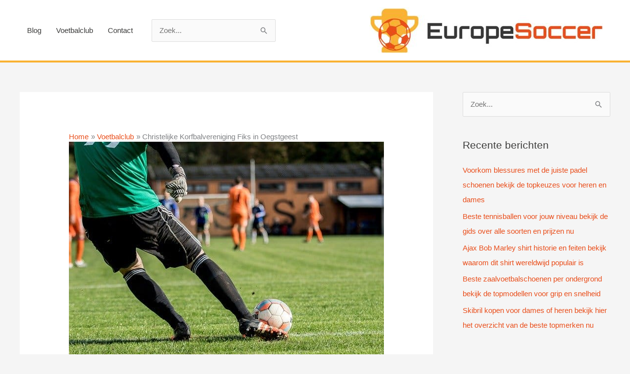

--- FILE ---
content_type: text/html; charset=UTF-8
request_url: https://www.europesoccer.nl/christelijke-korfbalvereniging-fiks-in-oegstgeest/
body_size: 10871
content:
<!DOCTYPE html>
<html lang="nl-NL">
<head>
<meta charset="UTF-8">
<meta name="viewport" content="width=device-width, initial-scale=1">
	<link rel="profile" href="https://gmpg.org/xfn/11"> 
	<meta name='robots' content='index, follow, max-image-preview:large, max-snippet:-1, max-video-preview:-1' />

	<!-- This site is optimized with the Yoast SEO plugin v26.7 - https://yoast.com/wordpress/plugins/seo/ -->
	<link media="all" href="https://www.europesoccer.nl/wp-content/cache/autoptimize/css/autoptimize_63d32dcdb713604d348e6faa77e5b665.css" rel="stylesheet"><title>Christelijke Korfbalvereniging Fiks in Oegstgeest.</title>
	<meta name="description" content="Christelijke Korfbalvereniging Fiks in Oegstgeest Word lid van onze voetbalclub en word een betere voetballer met een goede balans tussen discipline en plezier" />
	<link rel="canonical" href="https://www.europesoccer.nl/christelijke-korfbalvereniging-fiks-in-oegstgeest/" />
	<meta property="og:locale" content="nl_NL" />
	<meta property="og:type" content="article" />
	<meta property="og:title" content="Christelijke Korfbalvereniging Fiks in Oegstgeest. Om te voetballen met plezier" />
	<meta property="og:description" content="Bij Christelijke Korfbalvereniging Fiks in Oegstgeest vind je de perfecte balans tussen discipline en plezier. Word lid van onze voetbalclub en word een betere voetballer." />
	<meta property="og:url" content="https://www.europesoccer.nl/christelijke-korfbalvereniging-fiks-in-oegstgeest/" />
	<meta property="og:site_name" content="europesoccer.nl" />
	<meta property="article:published_time" content="2020-06-04T12:02:03+00:00" />
	<meta property="article:modified_time" content="2024-09-12T13:48:06+00:00" />
	<meta property="og:image" content="https://www.europesoccer.nl/wp-content/uploads/2020/09/voetbalclub.jpg" />
	<meta property="og:image:width" content="640" />
	<meta property="og:image:height" content="441" />
	<meta property="og:image:type" content="image/jpeg" />
	<meta name="author" content="Hans" />
	<meta name="twitter:card" content="summary_large_image" />
	<meta name="twitter:title" content="Christelijke Korfbalvereniging Fiks in Oegstgeest. Om te voetballen met plezier" />
	<meta name="twitter:description" content="Bij Christelijke Korfbalvereniging Fiks in Oegstgeest vind je de perfecte balans tussen discipline en plezier. Word lid van onze voetbalclub en word een betere voetballer." />
	<meta name="twitter:label1" content="Geschreven door" />
	<meta name="twitter:data1" content="Hans" />
	<meta name="twitter:label2" content="Geschatte leestijd" />
	<meta name="twitter:data2" content="6 minuten" />
	<script type="application/ld+json" class="yoast-schema-graph">{"@context":"https://schema.org","@graph":[{"@type":"Article","@id":"https://www.europesoccer.nl/christelijke-korfbalvereniging-fiks-in-oegstgeest/#article","isPartOf":{"@id":"https://www.europesoccer.nl/christelijke-korfbalvereniging-fiks-in-oegstgeest/"},"author":{"name":"Hans","@id":"https://www.europesoccer.nl/#/schema/person/7412b6ae5f1c3066075e34fc977c4845"},"headline":"Christelijke Korfbalvereniging Fiks in Oegstgeest","datePublished":"2020-06-04T12:02:03+00:00","dateModified":"2024-09-12T13:48:06+00:00","mainEntityOfPage":{"@id":"https://www.europesoccer.nl/christelijke-korfbalvereniging-fiks-in-oegstgeest/"},"wordCount":1228,"publisher":{"@id":"https://www.europesoccer.nl/#organization"},"image":{"@id":"https://www.europesoccer.nl/christelijke-korfbalvereniging-fiks-in-oegstgeest/#primaryimage"},"thumbnailUrl":"https://www.europesoccer.nl/wp-content/uploads/2020/09/voetbalclub.jpg","keywords":["Voetbal"],"articleSection":["Oegstgeest","Voetbalclub","Zuid Holland"],"inLanguage":"nl-NL"},{"@type":"WebPage","@id":"https://www.europesoccer.nl/christelijke-korfbalvereniging-fiks-in-oegstgeest/","url":"https://www.europesoccer.nl/christelijke-korfbalvereniging-fiks-in-oegstgeest/","name":"Christelijke Korfbalvereniging Fiks in Oegstgeest.","isPartOf":{"@id":"https://www.europesoccer.nl/#website"},"primaryImageOfPage":{"@id":"https://www.europesoccer.nl/christelijke-korfbalvereniging-fiks-in-oegstgeest/#primaryimage"},"image":{"@id":"https://www.europesoccer.nl/christelijke-korfbalvereniging-fiks-in-oegstgeest/#primaryimage"},"thumbnailUrl":"https://www.europesoccer.nl/wp-content/uploads/2020/09/voetbalclub.jpg","datePublished":"2020-06-04T12:02:03+00:00","dateModified":"2024-09-12T13:48:06+00:00","description":"Christelijke Korfbalvereniging Fiks in Oegstgeest Word lid van onze voetbalclub en word een betere voetballer met een goede balans tussen discipline en plezier","breadcrumb":{"@id":"https://www.europesoccer.nl/christelijke-korfbalvereniging-fiks-in-oegstgeest/#breadcrumb"},"inLanguage":"nl-NL","potentialAction":[{"@type":"ReadAction","target":["https://www.europesoccer.nl/christelijke-korfbalvereniging-fiks-in-oegstgeest/"]}]},{"@type":"ImageObject","inLanguage":"nl-NL","@id":"https://www.europesoccer.nl/christelijke-korfbalvereniging-fiks-in-oegstgeest/#primaryimage","url":"https://www.europesoccer.nl/wp-content/uploads/2020/09/voetbalclub.jpg","contentUrl":"https://www.europesoccer.nl/wp-content/uploads/2020/09/voetbalclub.jpg","width":640,"height":441,"caption":"Delftse Voetbal-Club in Delft"},{"@type":"BreadcrumbList","@id":"https://www.europesoccer.nl/christelijke-korfbalvereniging-fiks-in-oegstgeest/#breadcrumb","itemListElement":[{"@type":"ListItem","position":1,"name":"Home","item":"https://www.europesoccer.nl/"},{"@type":"ListItem","position":2,"name":"Christelijke Korfbalvereniging Fiks in Oegstgeest"}]},{"@type":"WebSite","@id":"https://www.europesoccer.nl/#website","url":"https://www.europesoccer.nl/","name":"europesoccer.nl","description":"","publisher":{"@id":"https://www.europesoccer.nl/#organization"},"potentialAction":[{"@type":"SearchAction","target":{"@type":"EntryPoint","urlTemplate":"https://www.europesoccer.nl/?s={search_term_string}"},"query-input":{"@type":"PropertyValueSpecification","valueRequired":true,"valueName":"search_term_string"}}],"inLanguage":"nl-NL"},{"@type":"Organization","@id":"https://www.europesoccer.nl/#organization","name":"europesoccer.nl","url":"https://www.europesoccer.nl/","logo":{"@type":"ImageObject","inLanguage":"nl-NL","@id":"https://www.europesoccer.nl/#/schema/logo/image/","url":"https://www.europesoccer.nl/wp-content/uploads/2020/09/cropped-europesoccer-logo.jpg","contentUrl":"https://www.europesoccer.nl/wp-content/uploads/2020/09/cropped-europesoccer-logo.jpg","width":1000,"height":197,"caption":"europesoccer.nl"},"image":{"@id":"https://www.europesoccer.nl/#/schema/logo/image/"}},{"@type":"Person","@id":"https://www.europesoccer.nl/#/schema/person/7412b6ae5f1c3066075e34fc977c4845","name":"Hans","image":{"@type":"ImageObject","inLanguage":"nl-NL","@id":"https://www.europesoccer.nl/#/schema/person/image/","url":"https://secure.gravatar.com/avatar/9c9e7fe2161d17ee95cd024ae2c4020afb8dc5f00d18a5b913dac6e2a7ba8afe?s=96&d=mm&r=g","contentUrl":"https://secure.gravatar.com/avatar/9c9e7fe2161d17ee95cd024ae2c4020afb8dc5f00d18a5b913dac6e2a7ba8afe?s=96&d=mm&r=g","caption":"Hans"},"sameAs":["https://www.europesoccer.nl"],"url":"https://www.europesoccer.nl/author/admin-euscr/"}]}</script>
	<!-- / Yoast SEO plugin. -->


<link rel='dns-prefetch' href='//www.googletagmanager.com' />
<link href='https://fonts.gstatic.com' crossorigin='anonymous' rel='preconnect' />
<link rel="alternate" type="application/rss+xml" title="europesoccer.nl &raquo; feed" href="https://www.europesoccer.nl/feed/" />
<link rel="alternate" type="application/rss+xml" title="europesoccer.nl &raquo; reacties feed" href="https://www.europesoccer.nl/comments/feed/" />
<link rel="alternate" title="oEmbed (JSON)" type="application/json+oembed" href="https://www.europesoccer.nl/wp-json/oembed/1.0/embed?url=https%3A%2F%2Fwww.europesoccer.nl%2Fchristelijke-korfbalvereniging-fiks-in-oegstgeest%2F" />
<link rel="alternate" title="oEmbed (XML)" type="text/xml+oembed" href="https://www.europesoccer.nl/wp-json/oembed/1.0/embed?url=https%3A%2F%2Fwww.europesoccer.nl%2Fchristelijke-korfbalvereniging-fiks-in-oegstgeest%2F&#038;format=xml" />







<script id="astra-flexibility-js-after" type="e70033cadcf178826ce0aaff-text/javascript">
typeof flexibility !== "undefined" && flexibility(document.documentElement);
//# sourceURL=astra-flexibility-js-after
</script>

<!-- Google tag (gtag.js) snippet toegevoegd door Site Kit -->
<!-- Google Analytics snippet toegevoegd door Site Kit -->
<script src="https://www.googletagmanager.com/gtag/js?id=GT-5TJ9GWGZ" id="google_gtagjs-js" async type="e70033cadcf178826ce0aaff-text/javascript"></script>
<script id="google_gtagjs-js-after" type="e70033cadcf178826ce0aaff-text/javascript">
window.dataLayer = window.dataLayer || [];function gtag(){dataLayer.push(arguments);}
gtag("set","linker",{"domains":["www.europesoccer.nl"]});
gtag("js", new Date());
gtag("set", "developer_id.dZTNiMT", true);
gtag("config", "GT-5TJ9GWGZ");
 window._googlesitekit = window._googlesitekit || {}; window._googlesitekit.throttledEvents = []; window._googlesitekit.gtagEvent = (name, data) => { var key = JSON.stringify( { name, data } ); if ( !! window._googlesitekit.throttledEvents[ key ] ) { return; } window._googlesitekit.throttledEvents[ key ] = true; setTimeout( () => { delete window._googlesitekit.throttledEvents[ key ]; }, 5 ); gtag( "event", name, { ...data, event_source: "site-kit" } ); }; 
//# sourceURL=google_gtagjs-js-after
</script>
<link rel="https://api.w.org/" href="https://www.europesoccer.nl/wp-json/" /><link rel="alternate" title="JSON" type="application/json" href="https://www.europesoccer.nl/wp-json/wp/v2/posts/99" /><link rel="EditURI" type="application/rsd+xml" title="RSD" href="https://www.europesoccer.nl/xmlrpc.php?rsd" />
<meta name="generator" content="WordPress 6.9" />
<link rel='shortlink' href='https://www.europesoccer.nl/?p=99' />
<meta name="generator" content="Site Kit by Google 1.170.0" /><link rel="icon" href="https://www.europesoccer.nl/wp-content/uploads/2020/09/cropped-europesoccer-logo-1-32x32.jpg" sizes="32x32" />
<link rel="icon" href="https://www.europesoccer.nl/wp-content/uploads/2020/09/cropped-europesoccer-logo-1-192x192.jpg" sizes="192x192" />
<link rel="apple-touch-icon" href="https://www.europesoccer.nl/wp-content/uploads/2020/09/cropped-europesoccer-logo-1-180x180.jpg" />
<meta name="msapplication-TileImage" content="https://www.europesoccer.nl/wp-content/uploads/2020/09/cropped-europesoccer-logo-1-270x270.jpg" />
</head>

<body itemtype='https://schema.org/Blog' itemscope='itemscope' class="wp-singular post-template-default single single-post postid-99 single-format-standard wp-custom-logo wp-embed-responsive wp-theme-astra wp-child-theme-astra-child ast-desktop ast-separate-container ast-right-sidebar astra-4.12.0 ast-header-custom-item-inside group-blog ast-blog-single-style-1 ast-single-post ast-inherit-site-logo-transparent ast-normal-title-enabled">

<a
	class="skip-link screen-reader-text"
	href="#content">
		Ga naar de inhoud</a>

<div
class="hfeed site" id="page">
			<header
		class="site-header header-main-layout-3 ast-primary-menu-enabled ast-logo-title-inline ast-hide-custom-menu-mobile ast-menu-toggle-icon ast-mobile-header-inline" id="masthead" itemtype="https://schema.org/WPHeader" itemscope="itemscope" itemid="#masthead"		>
			
<div class="main-header-bar-wrap">
	<div class="main-header-bar">
				<div class="ast-container">

			<div class="ast-flex main-header-container">
				
		<div class="site-branding">
			<div
			class="ast-site-identity" itemtype="https://schema.org/Organization" itemscope="itemscope"			>
				<span class="site-logo-img"><a href="https://www.europesoccer.nl/" class="custom-logo-link" rel="home"><noscript><img width="474" height="93" src="https://www.europesoccer.nl/wp-content/uploads/2020/09/cropped-europesoccer-logo-474x93.jpg" class="custom-logo" alt="europesoccer.nl" decoding="async" srcset="https://www.europesoccer.nl/wp-content/uploads/2020/09/cropped-europesoccer-logo-474x93.jpg 474w, https://www.europesoccer.nl/wp-content/uploads/2020/09/cropped-europesoccer-logo-300x59.jpg 300w, https://www.europesoccer.nl/wp-content/uploads/2020/09/cropped-europesoccer-logo-768x151.jpg 768w, https://www.europesoccer.nl/wp-content/uploads/2020/09/cropped-europesoccer-logo.jpg 1000w" sizes="(max-width: 474px) 100vw, 474px" /></noscript><img width="474" height="93" src='data:image/svg+xml,%3Csvg%20xmlns=%22http://www.w3.org/2000/svg%22%20viewBox=%220%200%20474%2093%22%3E%3C/svg%3E' data-src="https://www.europesoccer.nl/wp-content/uploads/2020/09/cropped-europesoccer-logo-474x93.jpg" class="lazyload custom-logo" alt="europesoccer.nl" decoding="async" data-srcset="https://www.europesoccer.nl/wp-content/uploads/2020/09/cropped-europesoccer-logo-474x93.jpg 474w, https://www.europesoccer.nl/wp-content/uploads/2020/09/cropped-europesoccer-logo-300x59.jpg 300w, https://www.europesoccer.nl/wp-content/uploads/2020/09/cropped-europesoccer-logo-768x151.jpg 768w, https://www.europesoccer.nl/wp-content/uploads/2020/09/cropped-europesoccer-logo.jpg 1000w" data-sizes="(max-width: 474px) 100vw, 474px" /></a></span>			</div>
		</div>

		<!-- .site-branding -->
				<div class="ast-mobile-menu-buttons">

			
					<div class="ast-button-wrap">
			<button type="button" class="menu-toggle main-header-menu-toggle  ast-mobile-menu-buttons-minimal "  aria-controls='primary-menu' aria-expanded='false'>
				<span class="screen-reader-text">Hoofdmenu</span>
				<span class="ast-icon icon-menu-bars"><span class="menu-toggle-icon"></span></span>							</button>
		</div>
			
			
		</div>
			<div class="ast-main-header-bar-alignment"><div class="main-header-bar-navigation"><nav class="site-navigation ast-flex-grow-1 navigation-accessibility" id="primary-site-navigation" aria-label="Site navigatie" itemtype="https://schema.org/SiteNavigationElement" itemscope="itemscope"><div class="main-navigation"><ul id="primary-menu" class="main-header-menu ast-menu-shadow ast-nav-menu ast-flex ast-justify-content-flex-end  submenu-with-border"><li id="menu-item-12" class="menu-item menu-item-type-taxonomy menu-item-object-category menu-item-12"><a href="https://www.europesoccer.nl/blog/" class="menu-link">Blog</a></li>
<li id="menu-item-13" class="menu-item menu-item-type-taxonomy menu-item-object-category current-post-ancestor current-menu-parent current-post-parent menu-item-13"><a href="https://www.europesoccer.nl/voetbalclub/" class="menu-link">Voetbalclub</a></li>
<li id="menu-item-11" class="menu-item menu-item-type-post_type menu-item-object-page menu-item-11"><a href="https://www.europesoccer.nl/contact/" class="menu-link">Contact</a></li>
			<li class="ast-masthead-custom-menu-items widget-custom-menu-item">
				<div class="ast-header-widget-area"><aside id="search-4" class="widget widget_search"><form role="search" method="get" class="search-form" action="https://www.europesoccer.nl/">
	<label for="search-field">
		<span class="screen-reader-text">Zoek naar:</span>
		<input type="search" id="search-field" class="search-field"   placeholder="Zoek..." value="" name="s" tabindex="-1">
			</label>
			<input type="submit" class="search-submit" value="Zoeken">
	</form>
</aside></div>			</li>
			</ul></div></nav></div></div>			</div><!-- Main Header Container -->
		</div><!-- ast-row -->
			</div> <!-- Main Header Bar -->
</div> <!-- Main Header Bar Wrap -->
		</header><!-- #masthead -->
			<div id="content" class="site-content">
		<div class="ast-container">
		

	<div id="primary" class="content-area primary">

		
					<main id="main" class="site-main">
				

<article
class="post-99 post type-post status-publish format-standard has-post-thumbnail hentry category-oegstgeest category-voetbalclub category-zuid-holland tag-voetbal ast-article-single" id="post-99" itemtype="https://schema.org/CreativeWork" itemscope="itemscope">

		<div class="ast-breadcrumbs-wrapper">
		<div class="ast-breadcrumbs-inner">
			<nav role="navigation" aria-label="Kruimelpaden" class="breadcrumb-trail breadcrumbs"><div class="ast-breadcrumbs"><ul class="trail-items"><li class="trail-item trail-begin"><span><a href="https://www.europesoccer.nl/" rel="home"><span>Home</span></a></span></li><li class="trail-item"><span><a href="https://www.europesoccer.nl/voetbalclub/"><span>Voetbalclub</span></a></span></li><li class="trail-item trail-end"><span><span>Christelijke Korfbalvereniging Fiks in Oegstgeest</span></span></li></ul></div></nav>		</div>
	</div>
	
	
<div class="ast-post-format- single-layout-1">

	
	
		<header class="entry-header ">

			
			<div class="post-thumb-img-content post-thumb"><noscript><img width="640" height="441" src="https://www.europesoccer.nl/wp-content/uploads/2020/09/voetbalclub.jpg" class="attachment-large size-large wp-post-image" alt="Delftse Voetbal-Club in Delft" itemprop="image" decoding="async" srcset="https://www.europesoccer.nl/wp-content/uploads/2020/09/voetbalclub.jpg 640w, https://www.europesoccer.nl/wp-content/uploads/2020/09/voetbalclub-300x207.jpg 300w" sizes="(max-width: 640px) 100vw, 640px" /></noscript><img width="640" height="441" src='data:image/svg+xml,%3Csvg%20xmlns=%22http://www.w3.org/2000/svg%22%20viewBox=%220%200%20640%20441%22%3E%3C/svg%3E' data-src="https://www.europesoccer.nl/wp-content/uploads/2020/09/voetbalclub.jpg" class="lazyload attachment-large size-large wp-post-image" alt="Delftse Voetbal-Club in Delft" itemprop="image" decoding="async" data-srcset="https://www.europesoccer.nl/wp-content/uploads/2020/09/voetbalclub.jpg 640w, https://www.europesoccer.nl/wp-content/uploads/2020/09/voetbalclub-300x207.jpg 300w" data-sizes="(max-width: 640px) 100vw, 640px" /></div><h1 class="entry-title" itemprop="headline">Christelijke Korfbalvereniging Fiks in Oegstgeest</h1><div class="entry-meta"> / <span class="ast-terms-link"><a href="https://www.europesoccer.nl/zuid-holland/oegstgeest/" class="">Oegstgeest</a>, <a href="https://www.europesoccer.nl/voetbalclub/" class="">Voetbalclub</a>, <a href="https://www.europesoccer.nl/zuid-holland/" class="">Zuid Holland</a></span> / Door <span class="posted-by vcard author" itemtype="https://schema.org/Person" itemscope="itemscope" itemprop="author">			<a title="Bekijk alle berichten van Hans"
				href="https://www.europesoccer.nl/author/admin-euscr/" rel="author"
				class="url fn n" itemprop="url"				>
				<span
				class="author-name" itemprop="name"				>
				Hans			</span>
			</a>
		</span>

		</div>
			
		</header><!-- .entry-header -->

	
	
	<div class="entry-content clear"
	itemprop="text"	>

		
		<h2>Christelijke Korfbalvereniging Fiks in Oegstgeest<br />
Adriaan Engelslaan 19<br />
2343 LM Oegstgeest<br />
Bel ons op: <br />
Meer informatie vind u op: <a target="_blank" rel="noopener"></a><br />
Of mail naar: <a></a></h2>
<h2><strong>Een goede voetbalclub vinden? bv. Christelijke Korfbalvereniging Fiks in Oegstgeest</strong></h2>
<p>Het kiezen van het juiste voetbalclub is belangrijk. Bij Christelijke Korfbalvereniging Fiks in Oegstgeest kijken we hier periodiek naar. Jouw keuze kan het verschil zijn tussen een goed en een slecht speelseizoen. Voor sommigen kan het kiezen van de juiste club net zo eenvoudig zijn als bij je huidige team blijven, maar voor anderen kan het voelen alsof elke club zichzelf te hemel in prijst. Voor spelers is het belangrijk om in een omgeving te komen waarin je wordt uitgedaagd. Als je wordt uitgedaagd en tot het uiterste wordt gedreven, word je een betere voetballer. Je wilt ook een club die in de spelers investeert en niet alleen het lidmaatschapsgeld int.</p>
<h2>Tips om de voetbalclub in Oegstgeest te vinden die bij je past</h2>
<p>Als speler gaat het niet alleen maar om winnen. Je hebt een goede omgeving nodig met een goede coach en je moet vooral geniet van het spel. Bij Christelijke Korfbalvereniging Fiks in Oegstgeest geloven wij daarin en hebben wij daarom wat onmisbare tips verzameld om te zorgen dat jij bij je ideale club terecht komt.</p>
<h3>Het belang van de locatie</h3>
<p>Bedenk hoe ver je bereid bent te reizen voor jouw nieuwe team en voetbalclub. Twee uur durende ritten kunnen behoorlijk oplopen, vooral als jouw team drie tot vijf keer per week oefent. Dat gezegd hebbende, zijn er serieuze spelers die voor elke training wel een paar uur reizen om met het best mogelijke team te spelen. Je kunt de afstand zien als een probleem, maar misschien is het het waard. Neem deze factor wel serieus want misschien is het beter om voor een minder goed team te spelen dat een uur dichter bij huis is. Zo ben je in ieder geval minder vermoeid door de reis. Christelijke Korfbalvereniging Fiks in Oegstgeest is in ieder geval ideaal voor mensen die in die regio wonen dus word lid als je nog een club zoekt.</p>
<p><noscript><img decoding="async" class="aligncenter" src="https://www.europesoccer.nl/wp-content/uploads/2020/09/voetbalclub1.jpg" alt="Christelijke Korfbalvereniging Fiks in Oegstgeest" width="640" height="480" /></noscript><img decoding="async" class="lazyload aligncenter" src='data:image/svg+xml,%3Csvg%20xmlns=%22http://www.w3.org/2000/svg%22%20viewBox=%220%200%20640%20480%22%3E%3C/svg%3E' data-src="https://www.europesoccer.nl/wp-content/uploads/2020/09/voetbalclub1.jpg" alt="Christelijke Korfbalvereniging Fiks in Oegstgeest" width="640" height="480" /></p>
<h3>Het vaardigheidsniveau kiezen dat bij je past</h3>
<p>Serieuze voetballers moeten in het best mogelijke team spelen, zelfs als ze veel op de reservebank moeten zitten. De beste teams hebben vaak de beste coaches en dat merk je ook bij  Christelijke Korfbalvereniging Fiks in Oegstgeest. Spelen met superieure spelers zal je ook gegarandeerd beter maken. Als je serieus speelt op een hoog niveau, zal de uitdaging om voor een betere positie te vechten motiverend zijn. Je stagneert als je met een team speelt dat aanzienlijk onder je vaardigheidsniveau ligt. Als je minder serieus bent, speel dan in het beste voetbalteam waar je veel speeltijd krijgt in wedstrijden.</p>
<h3>Een coach die tijd een aandacht voor je heeft</h3>
<p>Het is verleidelijk om in het best mogelijke voetbalteam te spelen, maar je moet dat wel heroverwegen als de coach slecht is. Een slechte coach beperkt je ontwikkeling. In feite kan hij zelfvertrouwen en slechte gewoonten creëren waardoor je een slechtere speler wordt. Serieuze spelers moeten op zoek gaan naar een coach die serieus bezig is met het verbeteren van de vaardigheid van elke speler. Deze coaches hebben intensieve trainingen en gebruiken vaak speciale methoden om het beste uit hun spelers te halen. Wij bij Christelijke Korfbalvereniging Fiks in Oegstgeest  geloven daar ook in en hebben doelgerichte coaches die altijd gaan voor de beste resultaten.</p>
<h3>De perfecte balans tussen discipline en plezier</h3>
<p>De ideale coach heeft strenge eigenschappen, maar weet ook hoe hij dingen leuk moet maken zonder de ontwikkeling van de speler op te offeren. Pas tegelijkertijd op voor negatieve of gemakzuchtige coaches. Deze coaches kunnen met hun humeur de sfeer beïnvloeden. Hun onzekerheid en negativiteit kan een gespannen omgeving creëren die al het plezier uit het spelen haalt en spelers stijf en zelfs nerveus maakt.</p>
<h3>Een relaxte coach met intensieve oefeningen</h3>
<p>Als je een losse speler bent, geef je misschien de voorkeur aan een relaxte coach met minder intensieve oefeningen. Blijf ook niet vastzitten aan een coach die geobsedeerd is door het behalen van zoveel mogelijk overwinningen. Onderzoek de coach voordat je lid wordt van een team. Vraag spelers die onder hem hebben gespeeld naar hun mening, vraag het aan de directeur van de club of vraag het aan andere coaches. Bij Christelijke Korfbalvereniging Fiks in Oegstgeest zijn onze coaches altijd direct aanspreekbaar dus kom eens langs voor een kennismakingsgesprek.</p>
<h3>De juiste teamgenoten</h3>
<p>Je zult veel tijd doorbrengen met je voetbalteam en dat is dus zeker een belangrijke factor in je beslissing om een voetbalclub in Oegstgeest te kiezen. Idealiter wil je een hecht team hebben dat positief is en serieus wil spelen. Voetballen met teamgenoten waarvan je denkt dat ze goede vrienden kunnen worden verbetert het plezier en de chemie van je team. Goede teamgenoten kunnen je zelfvertrouwen vergroten en je leren hoe je beter kunt spelen. Slechte teamgenoten hebben een averechts effect. Ze kunnen negatief en arrogant zijn of zijn misschien te traag. In het ergste geval geven ze meer om zichzelf dan om het team. Een team vol slechte teamgenoten heeft dus een slechte chemie.</p>
<p>Als gevolg hiervan verlies je wedstrijden tegen teams met minder ervaren spelers die een goede chemie hebben. Vermijd dus teams met een slechte sfeer. Een paar rotte appels is onvermijdelijk, maar door een hele mand vol zal <a href="https://www.europesoccer.nl/tag/voetbal/">voetballen</a> eerder aanvoelen als een stressvolle baan die je haat dan als een leuke sport.</p>
<h2>Je bent nu klaar voor de aftrap: kies de club die je een topspeler maakt</h2>
<p>Met deze tips weet je nu waar je op moet letten als je een lokale voetbalclub zoekt waar je kunt groeien. Iedereen is natuurlijk wel anders. Sommige spelers vinden misschien een geweldig team met een topcoach en leuke teamgenoten die maar 20 minuten zijn verwijderd van waar je woont. Niet iedereen heeft echter zoveel geluk. Je moet waarschijnlijk een compromis sluiten. Als je in Oegstgeest woont is de keuze echter snel gemaakt en is Christelijke Korfbalvereniging Fiks de club met de beste spelers en coaches.</p>
<h3>Speel een potje bij Christelijke Korfbalvereniging Fiks in Oegstgeest</h3>
<p>Het komt er op neer dat je goed nadenkt over wat belangrijk voor je is en doe dus zo veel mogelijk onderzoek naar de clubs in jouw omgeving. De extra inspanning van jouw kant kan een enorm verschil maken in hoeveel je van het voetballen gaat genieten en hoeveel je verbetert tijdens het seizoen. Wij zien natuurlijk graag dat je een <a href="https://www.europesoccer.nl/jackie-groenen-zet-vrouwenvoetbal-op-de-kaart/">topspeler</a> wordt dus ontdek een club die alles doet voor zijn leden en hart heeft voor voetbal.</p>
<p>Meer informatie vind u op de website. Of kom gezellig kijken.</p>
<p>Neem contact op met Christelijke Korfbalvereniging Fiks via de telefoon op: . Of via email: <a></a>. Of bezoek hun website: <a target="_blank" rel="noopener"></a></p>
<p>Je vind Christelijke Korfbalvereniging Fiks op: Adriaan Engelslaan 19  2343 LM in Oegstgeest.</p>
<h4><strong>Conclusie</strong></h4>
<p>Voor een sportvereniging in Oegstgeest is Christelijke Korfbalvereniging Fiks een uitstekende keuze. Christelijke Korfbalvereniging Fiks biedt een breed scala aan mogelijkheden voor zowel jeugd als volwassenen. De club combineert een rijke traditie met faciliteiten en een sterke focus op zowel recreatief als prestatief sporten. De Voetbalclub heeft een sterke community en biedt Voetbal trainingen op elk niveau, wat het ideaal maakt voor sporters van alle leeftijden en capaciteiten. Voor wie op zoek is naar een dynamische sportervaring, biedt Christelijke Korfbalvereniging Fiks een uitstekende jeugdopleiding, met een focus op ontwikkeling en sportplezier.</p>

		
		
			</div><!-- .entry-content .clear -->
</div>

	
</article><!-- #post-## -->

<nav class="navigation post-navigation" aria-label="Berichten">
				<div class="nav-links"><div class="nav-previous"><a title="Korfbalvereniging Woudenberg in Woudenberg" href="https://www.europesoccer.nl/korfbalvereniging-woudenberg-in-woudenberg/" rel="prev"><span class="ast-left-arrow" aria-hidden="true">&larr;</span> Vorige Bericht</a></div><div class="nav-next"><a title="Zwijndrechtse Zaalvoetbal Stichting in Zwijndrecht" href="https://www.europesoccer.nl/zwijndrechtse-zaalvoetbal-stichting-in-zwijndrecht/" rel="next">Volgende Bericht <span class="ast-right-arrow" aria-hidden="true">&rarr;</span></a></div></div>
		</nav>			</main><!-- #main -->
			
		
	</div><!-- #primary -->


	<div class="widget-area secondary" id="secondary" itemtype="https://schema.org/WPSideBar" itemscope="itemscope">
	<div class="sidebar-main" >
		
		<aside id="search-2" class="widget widget_search"><form role="search" method="get" class="search-form" action="https://www.europesoccer.nl/">
	<label for="search-field">
		<span class="screen-reader-text">Zoek naar:</span>
		<input type="search" id="search-field-sticky" class="search-field"   placeholder="Zoek..." value="" name="s" tabindex="-1">
			</label>
			<input type="submit" class="search-submit" value="Zoeken">
	</form>
</aside>
		<aside id="recent-posts-2" class="widget widget_recent_entries">
		<h2 class="widget-title">Recente berichten</h2><nav aria-label="Recente berichten">
		<ul>
											<li>
					<a href="https://www.europesoccer.nl/voorkom-blessures-met-de-juiste-padel-schoenen-bekijk-de-topkeuzes-voor-heren-en-dames/">Voorkom blessures met de juiste padel schoenen bekijk de topkeuzes voor heren en dames</a>
									</li>
											<li>
					<a href="https://www.europesoccer.nl/beste-tennisballen-voor-jouw-niveau-bekijk-de-gids-over-alle-soorten-en-prijzen-nu/">Beste tennisballen voor jouw niveau bekijk de gids over alle soorten en prijzen nu</a>
									</li>
											<li>
					<a href="https://www.europesoccer.nl/ajax-bob-marley-shirt-historie-en-feiten-bekijk-waarom-dit-shirt-wereldwijd-populair-is/">Ajax Bob Marley shirt historie en feiten bekijk waarom dit shirt wereldwijd populair is</a>
									</li>
											<li>
					<a href="https://www.europesoccer.nl/beste-zaalvoetbalschoenen-per-ondergrond-bekijk-de-topmodellen-voor-grip-en-snelheid/">Beste zaalvoetbalschoenen per ondergrond bekijk de topmodellen voor grip en snelheid</a>
									</li>
											<li>
					<a href="https://www.europesoccer.nl/skibril-kopen-voor-dames-of-heren-bekijk-hier-het-overzicht-van-de-beste-topmerken-nu/">Skibril kopen voor dames of heren bekijk hier het overzicht van de beste topmerken nu</a>
									</li>
					</ul>

		</nav></aside><aside id="tag_cloud-3" class="widget widget_tag_cloud"><h2 class="widget-title">Tags</h2><nav aria-label="Tags"><div class="tagcloud"><a href="https://www.europesoccer.nl/tag/champions-league/" class="tag-cloud-link tag-link-851 tag-link-position-1" style="font-size: 13px;" aria-label="Champions League (1 item)">Champions League</a>
<a href="https://www.europesoccer.nl/tag/engeland/" class="tag-cloud-link tag-link-7 tag-link-position-2" style="font-size: 13.696864111498px;" aria-label="Engeland (4 items)">Engeland</a>
<a href="https://www.europesoccer.nl/tag/kleding/" class="tag-cloud-link tag-link-846 tag-link-position-3" style="font-size: 13px;" aria-label="Kleding (1 item)">Kleding</a>
<a href="https://www.europesoccer.nl/tag/mode-voor-kinderen/" class="tag-cloud-link tag-link-847 tag-link-position-4" style="font-size: 13px;" aria-label="Mode Voor Kinderen (1 item)">Mode Voor Kinderen</a>
<a href="https://www.europesoccer.nl/tag/padel/" class="tag-cloud-link tag-link-852 tag-link-position-5" style="font-size: 14.132404181185px;" aria-label="Padel (8 items)">Padel</a>
<a href="https://www.europesoccer.nl/tag/padel-rackets/" class="tag-cloud-link tag-link-850 tag-link-position-6" style="font-size: 14.045296167247px;" aria-label="Padel Rackets (7 items)">Padel Rackets</a>
<a href="https://www.europesoccer.nl/tag/premier-league/" class="tag-cloud-link tag-link-834 tag-link-position-7" style="font-size: 13.696864111498px;" aria-label="Premier League (4 items)">Premier League</a>
<a href="https://www.europesoccer.nl/tag/skibril/" class="tag-cloud-link tag-link-853 tag-link-position-8" style="font-size: 13.522648083624px;" aria-label="Skibril (3 items)">Skibril</a>
<a href="https://www.europesoccer.nl/tag/skien/" class="tag-cloud-link tag-link-845 tag-link-position-9" style="font-size: 13.836236933798px;" aria-label="Skien (5 items)">Skien</a>
<a href="https://www.europesoccer.nl/tag/team/" class="tag-cloud-link tag-link-836 tag-link-position-10" style="font-size: 15.491289198606px;" aria-label="Team (53 items)">Team</a>
<a href="https://www.europesoccer.nl/tag/tickets/" class="tag-cloud-link tag-link-835 tag-link-position-11" style="font-size: 13.313588850174px;" aria-label="Tickets (2 items)">Tickets</a>
<a href="https://www.europesoccer.nl/tag/transfer/" class="tag-cloud-link tag-link-833 tag-link-position-12" style="font-size: 13.313588850174px;" aria-label="Transfer (2 items)">Transfer</a>
<a href="https://www.europesoccer.nl/tag/transfermarkt/" class="tag-cloud-link tag-link-832 tag-link-position-13" style="font-size: 13.522648083624px;" aria-label="transfermarkt (3 items)">transfermarkt</a>
<a href="https://www.europesoccer.nl/tag/urk/" class="tag-cloud-link tag-link-848 tag-link-position-14" style="font-size: 13px;" aria-label="Urk (1 item)">Urk</a>
<a href="https://www.europesoccer.nl/tag/voetbal/" class="tag-cloud-link tag-link-6 tag-link-position-15" style="font-size: 18px;" aria-label="Voetbal (1.495 items)">Voetbal</a>
<a href="https://www.europesoccer.nl/tag/wedstrijden/" class="tag-cloud-link tag-link-837 tag-link-position-16" style="font-size: 15.160278745645px;" aria-label="Wedstrijden (34 items)">Wedstrijden</a>
<a href="https://www.europesoccer.nl/tag/zaalvoetbal/" class="tag-cloud-link tag-link-18 tag-link-position-17" style="font-size: 16.954703832753px;" aria-label="Zaalvoetbal (372 items)">Zaalvoetbal</a></div>
</nav></aside>
	</div><!-- .sidebar-main -->
</div><!-- #secondary -->


	</div> <!-- ast-container -->
	</div><!-- #content -->

		<footer
		class="site-footer" id="colophon" itemtype="https://schema.org/WPFooter" itemscope="itemscope" itemid="#colophon"		>

			
			
<div class="ast-small-footer footer-sml-layout-2">
	<div class="ast-footer-overlay">
		<div class="ast-container">
			<div class="ast-small-footer-wrap" >
					<div class="ast-row ast-flex">

											<div class="ast-small-footer-section ast-small-footer-section-1 ast-small-footer-section-equally ast-col-md-6" >
							Copyright © 2026 | <a href="https://www.europesoccer.nl">Europesoccer.nl</a> | <a href="https://www.europesoccer.nl/sitemap/">Sit</a><a href="https://www.europesoccer.nl/sitemap_index.xml">emap</a> | <a href="https://www.europesoccer.nl/privacy/">Privacybeleid</a>
						</div>
					
											<div class="ast-small-footer-section ast-small-footer-section-2 ast-small-footer-section-equally ast-col-md-6" >
							<div class="ast-footer-widget-2-area"><aside id="media_image-3" class="widget widget_media_image"><a href="https://www.europesoccer.nl/"><noscript><img width="300" height="59" src="https://www.europesoccer.nl/wp-content/uploads/2020/09/europesoccer-logo-300x59.jpg" class="image wp-image-31  attachment-medium size-medium" alt="europesoccer.nl" style="max-width: 100%; height: auto;" decoding="async" srcset="https://www.europesoccer.nl/wp-content/uploads/2020/09/europesoccer-logo-300x59.jpg 300w, https://www.europesoccer.nl/wp-content/uploads/2020/09/europesoccer-logo-768x151.jpg 768w, https://www.europesoccer.nl/wp-content/uploads/2020/09/europesoccer-logo.jpg 1000w" sizes="(max-width: 300px) 100vw, 300px" /></noscript><img width="300" height="59" src='data:image/svg+xml,%3Csvg%20xmlns=%22http://www.w3.org/2000/svg%22%20viewBox=%220%200%20300%2059%22%3E%3C/svg%3E' data-src="https://www.europesoccer.nl/wp-content/uploads/2020/09/europesoccer-logo-300x59.jpg" class="lazyload image wp-image-31  attachment-medium size-medium" alt="europesoccer.nl" style="max-width: 100%; height: auto;" decoding="async" data-srcset="https://www.europesoccer.nl/wp-content/uploads/2020/09/europesoccer-logo-300x59.jpg 300w, https://www.europesoccer.nl/wp-content/uploads/2020/09/europesoccer-logo-768x151.jpg 768w, https://www.europesoccer.nl/wp-content/uploads/2020/09/europesoccer-logo.jpg 1000w" data-sizes="(max-width: 300px) 100vw, 300px" /></a></aside></div>						</div>
					
					</div> <!-- .ast-row.ast-flex -->
			</div><!-- .ast-small-footer-wrap -->
		</div><!-- .ast-container -->
	</div><!-- .ast-footer-overlay -->
</div><!-- .ast-small-footer-->

			
		</footer><!-- #colophon -->
			</div><!-- #page -->
<script type="speculationrules">
{"prefetch":[{"source":"document","where":{"and":[{"href_matches":"/*"},{"not":{"href_matches":["/wp-*.php","/wp-admin/*","/wp-content/uploads/*","/wp-content/*","/wp-content/plugins/*","/wp-content/themes/astra-child/*","/wp-content/themes/astra/*","/*\\?(.+)"]}},{"not":{"selector_matches":"a[rel~=\"nofollow\"]"}},{"not":{"selector_matches":".no-prefetch, .no-prefetch a"}}]},"eagerness":"conservative"}]}
</script>
<noscript><style>.lazyload{display:none;}</style></noscript><script data-noptimize="1" type="e70033cadcf178826ce0aaff-text/javascript">window.lazySizesConfig=window.lazySizesConfig||{};window.lazySizesConfig.loadMode=1;</script><script async data-noptimize="1" src='https://www.europesoccer.nl/wp-content/plugins/autoptimize/classes/external/js/lazysizes.min.js' type="e70033cadcf178826ce0aaff-text/javascript"></script>			<script type="e70033cadcf178826ce0aaff-text/javascript">
			/(trident|msie)/i.test(navigator.userAgent)&&document.getElementById&&window.addEventListener&&window.addEventListener("hashchange",function(){var t,e=location.hash.substring(1);/^[A-z0-9_-]+$/.test(e)&&(t=document.getElementById(e))&&(/^(?:a|select|input|button|textarea)$/i.test(t.tagName)||(t.tabIndex=-1),t.focus())},!1);
			</script>
			<script id="astra-theme-js-js-extra" type="e70033cadcf178826ce0aaff-text/javascript">
var astra = {"break_point":"921","isRtl":"","is_scroll_to_id":"","is_scroll_to_top":"","is_header_footer_builder_active":"","responsive_cart_click":"flyout","is_dark_palette":""};
//# sourceURL=astra-theme-js-js-extra
</script>

<script id="wpil-frontend-script-js-extra" type="e70033cadcf178826ce0aaff-text/javascript">
var wpilFrontend = {"ajaxUrl":"/wp-admin/admin-ajax.php","postId":"99","postType":"post","openInternalInNewTab":"0","openExternalInNewTab":"0","disableClicks":"0","openLinksWithJS":"0","trackAllElementClicks":"0","clicksI18n":{"imageNoText":"Image in link: No Text","imageText":"Image Title: ","noText":"No Anchor Text Found"}};
//# sourceURL=wpil-frontend-script-js-extra
</script>

	<script defer src="https://www.europesoccer.nl/wp-content/cache/autoptimize/js/autoptimize_8c87beabdc50de43274a76072f39bfb3.js" type="e70033cadcf178826ce0aaff-text/javascript"></script><script src="/cdn-cgi/scripts/7d0fa10a/cloudflare-static/rocket-loader.min.js" data-cf-settings="e70033cadcf178826ce0aaff-|49" defer></script><script defer src="https://static.cloudflareinsights.com/beacon.min.js/vcd15cbe7772f49c399c6a5babf22c1241717689176015" integrity="sha512-ZpsOmlRQV6y907TI0dKBHq9Md29nnaEIPlkf84rnaERnq6zvWvPUqr2ft8M1aS28oN72PdrCzSjY4U6VaAw1EQ==" data-cf-beacon='{"version":"2024.11.0","token":"6a72ad07251143e8aa810fa344fa2ce7","r":1,"server_timing":{"name":{"cfCacheStatus":true,"cfEdge":true,"cfExtPri":true,"cfL4":true,"cfOrigin":true,"cfSpeedBrain":true},"location_startswith":null}}' crossorigin="anonymous"></script>
</body>
</html>
